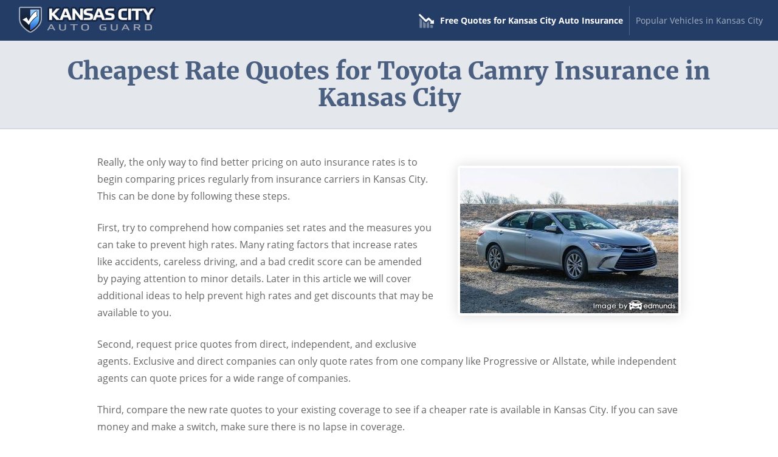

--- FILE ---
content_type: text/html; charset=UTF-8
request_url: https://www.kcautoguard.com/insurance-price-toyota-camry/
body_size: 9488
content:
<!DOCTYPE html>
<html lang="en" xmlns:fb="http://ogp.me/ns/fb#">
  <head>
      <!-- Global site tag (gtag.js) - Google Analytics -->
    <script async src="https://www.googletagmanager.com/gtag/js?id=UA-185183614-37"></script>
    <script>
      window.dataLayer = window.dataLayer || [];

      function gtag() {
        dataLayer.push(arguments);
      }
      gtag('js', new Date());

      gtag('config', 'UA-185183614-37');
    </script>
    <meta charset="utf-8">
  <meta http-equiv="X-UA-Compatible" content="IE=edge">
  <title>Cheapest Rate Quotes for  Toyota Camry Insurance in Kansas City, MO</title>
  <meta name="description" content="Compare competitive Toyota Camry insurance prices. In minutes, compare auto insurance quotes in Kansas City and learn ways to get the lowest Camry rates in Kansas City.">
  <meta name="viewport" content="width=device-width, initial-scale=1.0, user-scalable=yes">
  <meta property="og:title" content="Cheapest Rate Quotes for  Toyota Camry Insurance in Kansas City, MO">
  <meta property="og:description" content="Compare competitive Toyota Camry insurance prices. In minutes, compare auto insurance quotes in Kansas City and learn ways to get the lowest Camry rates in Kansas City.">
  <meta property="og:image" content="https://www.kcautoguard.com/images/fb/toyota-camry-kansas-city.jpg">
  <link rel="shortcut icon" href="/images/favicon.ico"  type="image/x-icon">
  <link rel="stylesheet" href="/css/style.css">
  <script src="//insurance.mediaalpha.com/js/serve.js"></script>
  <script type="text/javascript" src="https://www.gstatic.com/charts/loader.js"></script>

  <script type="text/javascript">google.charts.load('current', {packages: ['corechart', 'bar']});</script>
  <style>
#po_w { position: fixed; top: -200px; left: 0; padding: 10px 0; width: 100%; -webkit-transition: opacity .5s; transition: top .5s; background-color: rgba(69,80,101,0.92); color: #fff; font-size: 1.5em; z-index: 9999; box-shadow: 0 0 10px rgba(0,0,0,0.6); line-height: 1.2; }
#po_w.sticky { position: fixed; top: 0; }
#po { padding: 0 15px; }
#po > span { padding-bottom:15px; }
#po .yes, #cinsdncpo .no { display: inline-block; margin-left: 20px; border-radius: 4px; }
#po .yes { background: #A2C129; color: #fff !important; font-weight: 700; border: 2px solid rgba(0, 0, 0, 0.44); padding: 3px 20px; margin-right: 10px; text-shadow: 1px 1px 3px rgba(0,0,0,0.6); }
#po .yes:hover { background: #7F9820 !important } #cinsdncpo .no { margin-left: 10px; color: rgba(255, 255, 255, 0.34) !important; font-size: 80%; }
#po .no:hover { color: rgba(255, 255, 255, 0.6) !important; }
  </style>
</head>
<body>
<header class="kcagwr clearfix">
<div id="agkcbr">
    <div id="logo"><a href="/"><img src="/css/images/logo.png" alt="KcAutoGuard.Com"></a></div>
  </div>
  <nav id="kcagtn" itemscope itemtype="https://schema.org/SiteNavigationElement">
  <div class="kcinsmt">Menu</div>
    <ul class="kcag-menu" id="agkcmmn">
    <li><a itemprop="url" class="agkcof" onclick="window.open('https://quotes.autoinsurance.org/?type=Auto&referrer=geo.irvineinsure.com&tag=geosite&requestId=6978ac6ec981d')"  href="/viewrates/" rel="nofollow"><span itemprop="name">Free Quotes for Kansas City Auto Insurance</span></a></li>		<li><a itemprop="url" class="kcaghv" href="/popular-kansas-city-vehicles/"><span itemprop="name">Popular Vehicles in Kansas City</span></a></li>
    </ul>
  </nav>
</header>

<section id="kcinsph" class="clearfix"> 
  <div class="kcagwr">
    <h1>Cheapest Rate Quotes for Toyota Camry Insurance in Kansas City</h1>
  </div>
</section>
<div class="kcagwr wide clearfix" id="main">
<section id="content" itemprop="articleBody">
<p><span class="imgwrap floatright" itemprop="image" itemscope itemtype="https://schema.org/ImageObject"><img decoding="async" itemprop="image" class="kcinsmi" src="/images/toyota-camry-kansas-city.jpg" alt="Insurance rates Toyota Camry in Kansas City"><meta itemprop="url" content="https://www.kcautoguard.com/images/toyota-camry-kansas-city.jpg"><meta itemprop="width" content="359"><meta itemprop="height" content="239"></span>Really, the only way to find better pricing on auto insurance rates is to begin comparing prices regularly from insurance carriers in Kansas City. This can be done by following these steps.</p>
<p>First, try to comprehend how companies set rates and the measures you can take to prevent high rates. Many rating factors that increase rates like accidents, careless driving, and a bad credit score can be amended by paying attention to minor details. Later in this article we will cover additional ideas to help prevent high rates and get discounts that may be available to you.</p>
<p>Second, request price quotes from direct, independent, and exclusive agents. Exclusive and direct companies can only quote rates from one company like Progressive or Allstate, while independent agents can quote prices for a wide range of companies.</p>
<p>Third, compare the new rate quotes to your existing coverage to see if a cheaper rate is available in Kansas City. If you can save money and make a switch, make sure there is no lapse in coverage.</p>
<p>An important note is to use identical deductibles and limits on each price quote and and to analyze as many companies as you can. Doing this ensures  an apples-to-apples comparison and a complete rate analysis.</p>
<p>Astonishing but true according to a recent study, a large majority of drivers have purchased from the same company for four years or more, and about 40% of consumers have never compared quotes from other companies. With the average insurance premium being $1,469, Kansas City drivers could save themselves almost $320 a year, but they underestimate the amount of savings they would get if they just switched companies.</p>
<h2>Low Cost companies for Toyota Camry insurance</h2>
<p>The following companies are our best choices to provide quotes in Kansas City, MO. If you want the <a href="/best-auto-insurance-kansas-city-mo/">best auto insurance in Kansas City</a>, it&#8217;s a good idea that you visit as many as you can to get the best price comparison.</p>
<div id="kcagma_placeholder"></div>
<h2>Statistics and details</h2>
<p>The table shown next outlines estimates of insurance policy prices for Toyota Camry models. Learning how auto insurance premiums are calculated can help customers make decisions on the best policy to buy.</p>
<div itemscope itemtype="https://schema.org/Table">
	<meta itemprop="keywords" content="Toyota Camry insurance rates in Kansas City, MO"><br />
	<meta itemprop="description" content="Insurance rates for Toyota Camry models in Kansas City, MO. Rates based on Missouri minimum liability limits, no violations, single male driver age 30, full coverage, $1,000 deductibles, policy discounts applied, and no at-fault accidents. Estimated average annual auto insurance rate for Toyota Camry models is $885. Estimated monthly auto insurance rate is $74."></p>
<table class="kcagrtbl tblwide">
<caption itemprop="about">Toyota Camry Insurance Rates in Kansas City, MO</caption>
<tr>
<th scope="col">Model</th>
<th scope="col">Comp</th>
<th scope="col">Collision</th>
<th scope="col">Liability</th>
<th scope="col">Medical</th>
<th scope="col">UM/UIM</th>
<th scope="col">Annual Premium</th>
<th scope="col">Monthly Premium</th>
</tr>
<tr class="altrow">
<td class="vmod">Camry LE</td>
<td class="n">$144</td>
<td class="n">$218</td>
<td class="n">$348</td>
<td class="n">$20</td>
<td class="n">$104</td>
<td class="n ann">$834</td>
<td class="n mon">$70</td>
</tr>
<tr>
<td class="vmod">Camry SE</td>
<td class="n">$144</td>
<td class="n">$258</td>
<td class="n">$348</td>
<td class="n">$20</td>
<td class="n">$104</td>
<td class="n ann">$874</td>
<td class="n mon">$73</td>
</tr>
<tr class="altrow">
<td class="vmod">Camry XLE</td>
<td class="n">$144</td>
<td class="n">$258</td>
<td class="n">$348</td>
<td class="n">$20</td>
<td class="n">$104</td>
<td class="n ann">$874</td>
<td class="n mon">$73</td>
</tr>
<tr>
<td class="vmod">Camry Hybrid</td>
<td class="n">$164</td>
<td class="n">$258</td>
<td class="n">$394</td>
<td class="n">$24</td>
<td class="n">$118</td>
<td class="n ann">$958</td>
<td class="n mon">$80</td>
</tr>
<tr>
<td colspan="8" class="bq">Get Your Own Custom Quote <a class="buttonlink" href="kc-quotes/" rel="nofollow">Go</a></td>
</tr>
</table>
</div>
<p class="source">Data assumes single male driver age 30, no speeding tickets, no at-fault accidents, $1000 deductibles, and Missouri minimum liability limits. Discounts applied include multi-vehicle, safe-driver, homeowner, multi-policy, and claim-free. Rates do not factor in vehicle location which can affect rates substantially.</p>
<h2>Impact of citations and accidents on insurance rates</h2>
<p>The illustration below demonstrates how traffic citations and at-fault fender-benders drive up Toyota Camry yearly insurance costs for different ages of insureds. The price estimates are based on a married male driver, full physical damage coverage, $1,000 deductibles, and no discounts are applied to the premium.</p>
<div id="kcagvio" class="kcins_cd"></div>
<p><script type="text/javascript">
google.charts.setOnLoadCallback(drawViokcagChart);
function drawViokcagChart() {
      var data = google.visualization.arrayToDataTable([
        ['Age of Insured', 'No Violations or Accidents', 'One Speeding Ticket and No Accidents', 'One Speeding Ticket and One Accident'],
        ['Age 20', 2061,2243,2741],
        ['Age 30', 1061,1239,1741],
        ['Age 40', 1035,1215,1717],
        ['Age 50', 951,1131,1631],
        ['Age 60', 935,1115,1617],
		['Age 70', 1097,1277,1777]
      ]);
      var options = {
        title: 'Effect of Citations and Accidents on Toyota Camry Insurance Prices',
        titleTextStyle: {
        	color: '#333', 
        	fontSize: 17, 
        	bold: true
    	},
        width: '100%',
		height: 600,
		'chartArea': {left:100,top:50,'width': '100%', 'height': '70%'},
		legend: {
        	position: 'bottom',
			textStyle: {
        		fontSize: 12
      		}
        },
        colors: ['#b2da64','#eed355','#e39e71'],
        hAxis: {
        	title: 'Annual Auto Insurance Premium for Camry XLE Model',
			minValue: 0,
			format: '$###,###'
        },
        vAxis: {
        	title: 'Age of Insured'
        }
      };
	var formatter = new google.visualization.NumberFormat({
    	fractionDigits: 0,
    	prefix: '$'
    });
	formatter.format(data,1);
	formatter.format(data,2);
	formatter.format(data,3);
    	var chart = new google.visualization.BarChart(document.getElementById('kcagvio'));
    	chart.draw(data, options);
}
</script></p>
<h2>Rate difference between full and liability-only coverage</h2>
<p>The information below visualizes the comparison of Toyota Camry premium costs with full coverage compared to only the Missouri minimum liability coverage. The price estimates are based on a clean driving record, no at-fault accidents, $500 deductibles, single marital status, and no discounts are applied.</p>
<div id="kcagfcl" class="kcins_cd"></div>
<p><script type="text/javascript">
google.charts.setOnLoadCallback(drawFclkcagChart);
function drawFclkcagChart() {
      var data = google.visualization.arrayToDataTable([
        ['Age of Insured', 'Full Coverage with $500 Deductibles', 'Liability Only'],
        ['Age 20', 2715,951],
        ['Age 30', 1403,525],
        ['Age 40', 1387,487],
        ['Age 50', 1267,457],
        ['Age 60', 1225,449],
		['Age 70', 1503,597]
      ]);
      var options = {
        title: 'Full Versus Liability Only Rates',
        titleTextStyle: {
        	color: '#333', 
        	fontSize: 17, 
        	bold: true
    	},
        width: '100%',
		height: 500,
		'chartArea': {left:100,top:50,'width': '100%', 'height': '70%'},
		legend: {
        	position: 'bottom'
        },
        colors: ['#6791b9','#98bee2'],
        hAxis: {
        	title: 'Annual Auto Insurance Premium for Camry XLE Model',
			minValue: 0,
			format: '$###,###'
        },
        vAxis: {
        	title: 'Age of Insured'
        }
      };
	var formatter = new google.visualization.NumberFormat({
    	fractionDigits: 0,
    	prefix: '$'
    });
	formatter.format(data,1);
	formatter.format(data,2);
    	var chart = new google.visualization.BarChart(document.getElementById('kcagfcl'));
    	chart.draw(data, options);
}
</script></p>
<h3>Guidelines for eliminating full coverage</h3>
<p>There isn&#8217;t a steadfast formula to stop paying for comp and collision coverage, but there is a guideline you can use. If the annual cost of coverage is 10% or more of the replacement cost minus the deductible, then it&#8217;s probably a good time to buy liability coverage only.</p>
<p>For example, let&#8217;s say your Toyota Camry replacement cost is $9,000 and you have $1,000 policy deductibles. If your vehicle is totaled in an accident, you would only receive $8,000 after the policy deductible has been paid. If you are paying over $800 a year to have full coverage, then you might want to think about dropping full coverage.</p>
<p>There are some scenarios where dropping physical damage coverage is not in your best interest. If you haven&#8217;t paid off your loan, you have to maintain full coverage as part of the loan requirements. Also, if your savings is not enough to buy a different vehicle if your current one is damaged, you should keep full coverage in place.</p>
<h2>Cheap Kansas City insurance rates with discounts</h2>
<p>Not too many consumers would say insurance is affordable,  but you might already qualify for some discounts that you may not know about. Some discounts will apply when you get a quote, but some need to be asked about before being credited.<img decoding="async" class="floatright" src="/images/toyota-camry-insurance-discounts-kansas-city.jpg" alt="Save money with discounts"></p>
<ul>
<li><strong>Passive Restraints</strong> &#8211; Vehicles with factory air bags may get savings of 20% or more.</li>
<li><strong>Smart Student Discounts</strong> &#8211; Getting good grades can earn a discount of 20% or more. You can use this discount normally until age 25.</li>
<li><strong>Service Members Pay Less</strong> &#8211; Being deployed with a military unit may qualify for rate reductions.</li>
<li><strong>Online Discount</strong> &#8211; A few larger online companies will provide an incentive for completing your application over the internet.</li>
<li><strong>Theft Deterrent</strong> &#8211; Cars, trucks, and SUVs optioned with advanced anti-theft systems can help prevent theft and earn discounts up to 10% off your Kansas City auto insurance quote.</li>
<li><strong>Defensive Driver Discounts</strong> &#8211; Participating in a defensive driving class could earn you a small percentage discount and easily recoup the cost of the course.</li>
</ul>
<p>As is typical with insurance, some of the credits will not apply to all coverage premiums. Some only apply to the price of certain insurance coverages like comprehensive or collision. So even though you would think you can get free auto insurance, nobody gets a free ride. But all discounts will positively reduce your premiums.</p>
<p>The example below compares Toyota Camry insurance costs with and without discounts applied to the policy rates. The data is based on a male driver, no driving violations, no at-fault accidents, Missouri state minimum liability limits, full physical damage coverage, and $100 deductibles. The first bar for each age group shows premium with no discounts. The second shows the rates with multi-car, marriage, multi-policy, homeowner, claim-free, and safe-driver discounts applied.</p>
<div id="kcagdisc" class="kcins_cd"></div>
<p><script type="text/javascript">
google.charts.setOnLoadCallback(drawDisckcagChart);
function drawDisckcagChart() {
      var data = google.visualization.arrayToDataTable([
        ['Age of Insured', 'Male Driver No Discounts', 'Male Driver with Discounts'],
        ['Age 20', 3381,2099],
        ['Age 30', 1715,1105],
        ['Age 40', 1719,1053],
        ['Age 50', 1563,965],
        ['Age 60', 1509,947],
		['Age 70', 1831,1085]
      ]);
      var options = {
        title: 'Annual Savings from Discounts on Toyota Camry Insurance Rates in Kansas City',
        titleTextStyle: {
        	color: '#333', 
        	fontSize: 17, 
        	bold: true
    	},
        width: '100%',
		height: 500,
		'chartArea': {left:100,top:50,'width': '100%', 'height': '70%'},
		legend: {
        	position: 'bottom'
        },
        colors: ['#6791b9', '#98bee2'],
        hAxis: {
        	title: 'Annual Auto Insurance Premium for Camry SE Model',
			minValue: 0,
			format: '$###,###'
        },
        vAxis: {
        	title: 'Age of Insured'
        }
      };
	var formatter = new google.visualization.NumberFormat({
    	fractionDigits: 0,
    	prefix: '$'
    });
	formatter.format(data,1);
	formatter.format(data,2);
    	var chart = new google.visualization.BarChart(document.getElementById('kcagdisc'));
    	chart.draw(data, options);
}
</script></p>
<p>Large insurance companies and a selection of discounts include:</p>
<ul>
<li><a href="/https://www.fbfs.com/insurance/auto-insurance" target="_blank" rel="noopener noreferrer">Farm Bureau</a> offers premium reductions for renewal discount, driver training, youthful driver, multi-vehicle, good student, safe driver, and multi-policy.</li>
<li><a href="/https://www.statefarm.com/insurance/auto/discounts" target="_blank" rel="noopener noreferrer">State Farm</a> offers discounts for multiple policy, safe vehicle, student away at school, Drive Safe &amp; Save, Steer Clear safe driver discount, and good student.</li>
<li><a href="/https://www.progressive.com/auto/car-insurance-discounts/" target="_blank" rel="noopener noreferrer">Progressive</a> has discounts for multi-policy, continuous coverage, good student, online quote discount, homeowner, and online signing.</li>
<li><a href="/https://www.allstate.com/auto-insurance/auto-insurance-discounts.aspx" target="_blank" rel="noopener noreferrer">Allstate</a> may include discounts for farm vehicle, senior citizen, EZ pay plan discount, safe driver, auto/life discount, and new car.</li>
<li><a href="/http://www.nationwide.com/car-insurance-discounts.jsp" target="_blank" rel="noopener noreferrer">Nationwide</a> discounts include defensive driving, business or organization, Farm Bureau membership, good student, and anti-theft.</li>
<li><a href="/https://www.metlife.com/individual/insurance/auto-insurance/index/" target="_blank" rel="noopener noreferrer">MetLife</a> includes discounts for accident-free, defensive driver, good student, claim-free, multi-policy, good driver</li>
</ul>
<p>If you want the cheapest Toyota Camry rate quotes, ask each insurance company how you can save money. Some credits may not apply in your state. </p>
<h2>Informed Decisions Result in Lower Insurance Premiums</h2>
<p>Lots of things are used in the calculation when you get a price on insurance. Some of the criteria are obvious like your driving record, although others are more transparent such as whether you are married and annual miles driven. </p>
<p>Shown below are some of the factors used by your company to calculate your prices.</p>
<p><strong>Save money with alarms and GPS tracking</strong> &#8211; Choosing to buy a car that has a built-in theft deterrent system can help bring down rates.  Theft prevention devices like vehicle immobilizer systems, OnStar, and tracking devices like LoJack all help stop auto theft.</p>
<p><strong>Always keep your policy in place</strong> &#8211; Allowing your car insurance policy to lapse is a guaranteed way to drive up your policy premiums.  And not only will your rates increase, getting caught without coverage may earn you fines or a revoked license. You may need to file a SR-22 with the Missouri motor vehicle department to get your license reinstated.</p>
<p><strong>Pleasure use saves money</strong> &#8211; The higher the mileage driven in a year the more you&#8217;ll pay to insure your vehicle.  The majority of insurers rate vehicles partially by how you use the vehicle.  Autos that are left in the garage receive lower rates than those used for commuting. Incorrect rating for your Camry may be costing you.  It&#8217;s a smart idea to ensure your vehicle rating is rated on annual mileage.</p>
<p><strong>Physical damage deductibles are a factor</strong> &#8211; The deductibles define the amount you are willing to pay if the claim is covered.  Protection for physical damage, also called comprehensive and collision insurance, is used to repair damage to your car.  Some examples of covered claims would be rear-ending another vehicle, fire damage, and damage caused by road hazards. The more money you are required to pay out-of-pocket, the lower your rates will be.</p>
<p><strong>Drive a safer car and pay less</strong> &#8211; Cars with high safety ratings can get you lower premiums.  Safe vehicles reduce injuries and lower injury rates translates directly to fewer claims and thus lower rates.</p>
<p><strong>Does car insurance cost more for men?</strong> &#8211; Statistics show females are less aggressive when driving.  That doesn&#8217;t necessarily mean that men are worse drivers.  Men and women have fender benders at a similar rate, but the men have accidents that have higher claims.  Men also tend to get more serious tickets such as DWI and reckless driving.</p>
<div id="mvf2"></div>
<p>The example below shows the difference between Toyota Camry auto insurance rates for male and female drivers. The information is based on a clean driving record, no claims, comprehensive and collision coverage, $500 deductibles, single status, and no discounts are applied.</p>
<div id="kcagmvf" class="kcins_cd"></div>
<p><script type="text/javascript">
google.charts.setOnLoadCallback(drawMvfkcagChart);
function drawMvfkcagChart() {
      var data = google.visualization.arrayToDataTable([
        ['Age of Insured', 'Male Driver', 'Female Driver'],
        ['Age 20', 2715,2235],
        ['Age 30', 1403,1525],
        ['Age 40', 1387,1419],
        ['Age 50', 1267,1243],
        ['Age 60', 1225,1203],
		['Age 70', 1503,1413]
      ]);
      var options = {
        title: 'Male/Female Toyota Camry Insurance Premiums',
        titleTextStyle: {
        	color: '#333', 
        	fontSize: 17, 
        	bold: true
    	},
        width: '100%',
		height: 500,
		'chartArea': {left:100,top:50,'width': '100%', 'height': '70%'},
		legend: {
        	position: 'bottom'
        },
        colors: ['#6791b9','#c096ca'],
        hAxis: {
        	title: 'Annual Auto Insurance Premium for Camry SE Model',
			minValue: 0,
			format: '$###,###'
        },
        vAxis: {
        	title: 'Age of Insured'
        }
      };
	var formatter = new google.visualization.NumberFormat({
    	fractionDigits: 0,
    	prefix: '$'
    });
	formatter.format(data,1);
	formatter.format(data,2);
    	var chart = new google.visualization.BarChart(document.getElementById('kcagmvf'));
    	chart.draw(data, options);
}
</script></p>
<p><strong>Toyota Camry claim data</strong> &#8211; Companies analyze claim trends for every vehicle to determine a price that will be profitable for them. Models that are shown to have higher loss trends will cost more for specific coverages. The table below shows the historical insurance loss data for Toyota Camry vehicles.</p>
<p>For each policy coverage type, the loss probability for all vehicles combined as an average is a value of 100. Percentage values below 100 indicate a favorable loss history, while percentages above 100 indicate more frequent claims  or larger claims.</p>
<div itemscope itemtype="https://schema.org/Table">
	<meta itemprop="keywords" content="Toyota Camry insurance loss ratings, insurance claims"><br />
	<meta itemprop="description" content="Insurance loss ratings for Toyota Camry models. Includes loss data for personal injury liability, collision, medical payments, bodily injury liability, property damage liability, and comprehensive coverages."></p>
<table class="kcagtblcl tblwide">
<caption itemprop="about">Insurance Loss Ratings for Toyota Camry Vehicles</caption>
<tr>
<th scope="col">Specific Toyota Model</th>
<th scope="col">Collision</th>
<th scope="col">Property Damage</th>
<th scope="col">Comp</th>
<th scope="col">Personal Injury</th>
<th scope="col">Medical Payment</th>
<th scope="col">Bodily Injury</th>
</tr>
<tr>
<td>Toyota Camry</td>
<td class="n" style="background-color:#cbac00">110</td>
<td class="n" style="background-color:#81cb00">94</td>
<td class="n" style="background-color:#bfcb00">102</td>
<td class="n" style="background-color:#cb3000">148</td>
<td class="n" style="background-color:#cb3000">145</td>
<td class="n" style="background-color:#bfcb00">107</td>
</tr>
<tr>
<td>Toyota Camry Hybrid</td>
<td class="n" style="background-color:#cb7700">124</td>
<td class="n" style="background-color:#bfcb00">100</td>
<td class="n" style="background-color:#cbac00">110</td>
<td class="n" style="background-color:#cbac00">118</td>
<td class="n" style="background-color:#cb7700">127</td>
<td class="n" style="background-color:#81cb00">96</td>
</tr>
</table>
<div class="agkclr clearfix">
<div class="grid_4" style="text-align:left">BETTER</div>
<div class="grid_4" style="text-align:center">AVERAGE</div>
<div class="grid_4" style="text-align:right">WORSE</div>
</div>
<p class="source">Data Source: Insurance Institute for Highway Safety for 2013-2015 Model Years</p>
</p></div>
<h2>Auto insurance agents can find coverage gaps</h2>
<p>A lot of people still prefer to get professional advice from a licensed agent and that is a smart decision Most agents are very good at helping people manage risk and help submit paperwork. A nice benefit of comparing insurance prices online is you may find better rates and still have a local agent.</p>
<p><img decoding="async" class="shadow floatright" src="/images/kansas-city-toyota-camry-insurance-agent.jpg" alt="Insurance agency in Kansas City">For easy comparison, once you complete <strong><a href="/kc-rate-comparison/" target="_blank" rel="nofollow noopener noreferrer">this simple form</a></strong>, your information is emailed to local insurance agents who will return price quotes for your coverage. You never need to leave your computer because prices are sent immediately to your email address. If for some reason you want to get a rate quote from a particular provider, don&#8217;t hesitate to go to their quote page and submit a quote form there.</p>
<p>Finding the right company requires you to look at more than just a cheap price. Any good agent in Kansas City should know the answers to these questions.</p>
<ul>
<li>Will you work with the agent or an assistant?</li>
<li>What discounts might you be missing?</li>
<li>How much experience to they have in personal lines coverages?</li>
<li>Do they have a Better Business Bureau rating in Kansas City?</li>
<li>Do they offer rental car reimbursement?</li>
<li>How many years have they been established?</li>
</ul>
<h3>Find cheap auto insurance rates by comparing often</h3>
<p>Cheap Toyota Camry insurance in Kansas City can be purchased online and also from your neighborhood Kansas City agents, so you need to quote Kansas City auto insurance with both to get a complete price analysis. Some insurance providers don&#8217;t offer rate quotes online and many times these smaller companies provide coverage only through local independent agents.</p>
<p>When getting Kansas City auto insurance quotes online, it&#8217;s very important that you do not skimp on critical coverages to save a buck or two. In too many instances, an insured dropped physical damage coverage only to find out that the savings was not a smart move. The goal is to find the BEST coverage at the best price.</p>
<p>We&#8217;ve covered a lot of information how to shop for Toyota Camry insurance online. The most important thing to understand is the more providers you compare, the better your comparison will be.  Consumers could even find that the biggest savings come from a smaller regional carrier. Regional companies can often insure niche markets at a lower cost than the large multi-state companies such as State Farm and Allstate.</p>
<p>To learn more, link through to these articles:</p>
<ul>
<li><a href="/http://www.iihs.org/iihs/sr/statusreport/article/37/9/1" target="_blank" rel="noopener noreferrer">New head restraint design cuts injuries</a> <em>(Insurance Institute for Highway Safety)</em></li>
<li><a href="/cheapest-auto-insurance-college-graduates-kansas-city/">Who Has the Cheapest Auto Insurance Quotes for College Graduates in Kansas City?</a> <em>(FAQ)</em></li>
<li><a href="/http://www.iii.org/video/understanding-rental-car-insurance" target="_blank" rel="noopener noreferrer">Understanding Rental Car Insurance</a> <em>(Insurance Information Institute)</em></li>
<li><a href="/http://www.iii.org/video/filing-auto-insurance-claim-five-steps" target="_blank" rel="noopener noreferrer">Five Steps to Filing an Auto Insurance Claim</a> <em>(Insurance Information Institute)</em></li>
<li><a href="/http://www.iii.org/article/senior-drivers" target="_blank" rel="noopener noreferrer">Senior Drivers</a> <em>(Insurance Information Institute)</em></li>
</ul>
</section>
<div class='pki-cat-pagination '><div class='prev'><a href="/https://www.kcautoguard.com/kansas-city-toyota-c-hr-insurance-rates/" rel="prev">How to Save on Kansas City Toyota C-HR Insurance</a></div><div class='next'><a href="/https://www.kcautoguard.com/insurance-comparison-toyota-highlander/" rel="next">Auto Insurance Quotes for a Toyota Highlander in Kansas City</a></div></div></div>

<footer>

  <div id="footer" class="kcagwr clearfix">

  <h3>Get Cheap Auto Insurance Rates in <span class="cvar">Kansas City</span> Missouri</h3>

	  <p><a id="footer-mda-click" onclick="window.open('https://quotes.autoinsurance.org/?type=Auto&referrer=geo.irvineinsure.com&tag=geosite&requestId=6978ac6ecba80')" href="/viewrates/" class="agkcbtn">See How Much You Could Save</a></p>

    <p><span>Copyright &copy; <script>document.write(new Date().getFullYear())</script> KcAutoGuard.Com&nbsp;&nbsp;</span><span><a href="/frequently-asked-questions">FAQ</a> | <a href="/privacy-policy/">Privacy Policy</a> | <a href="/contact-us/">Contact Us</a> | <a href="/terms/">Terms</a></span></p>

    <div id="po_w"><div id="po" data-model="" data-city="Missouri"></div></div>

	    </div>

</footer>
<script src="//ajax.googleapis.com/ajax/libs/jquery/1/jquery.min.js"></script> 
<script>window.jQuery || document.write('<script src="js/libs/jquery-1.9.0.min.js">\x3C/script>')</script> 
<script src="https://www.kcautoguard.com/wp-content/themes/geo/dev/js/main.js?v=1.5"></script>

<script defer src="https://static.cloudflareinsights.com/beacon.min.js/vcd15cbe7772f49c399c6a5babf22c1241717689176015" integrity="sha512-ZpsOmlRQV6y907TI0dKBHq9Md29nnaEIPlkf84rnaERnq6zvWvPUqr2ft8M1aS28oN72PdrCzSjY4U6VaAw1EQ==" data-cf-beacon='{"version":"2024.11.0","token":"161fb71317264e759347c7af9821bdaa","r":1,"server_timing":{"name":{"cfCacheStatus":true,"cfEdge":true,"cfExtPri":true,"cfL4":true,"cfOrigin":true,"cfSpeedBrain":true},"location_startswith":null}}' crossorigin="anonymous"></script>
</body>
</html>


--- FILE ---
content_type: text/css
request_url: https://www.kcautoguard.com/css/style.css
body_size: 6781
content:
@font-face { font-family: 'Merriweather'; font-style: normal; font-weight: 400; src: local('Merriweather'), local('Merriweather'), url(webfonts/Merriweather_400.woff2) format('woff2'); } @font-face { font-family: 'Merriweather'; font-style: normal; font-weight: 700; src: local('Merriweather Bold'), local('Merriweather-Bold'), url(webfonts/Merriweather_700.woff2) format('woff2'); } @font-face { font-family: 'Open Sans'; font-style: normal; font-weight: 400; src: local('Open Sans'), local('Open-Sans'), url(webfonts/Open-Sans_400.woff2) format('woff2'); } @font-face { font-family: 'Open Sans'; font-style: normal; font-weight: 700; src: local('Open Sans Bold'), local('Open-Sans-Bold'), url(webfonts/Open-Sans_700.woff2) format('woff2'); } @font-face { font-family: 'Open Sans'; font-style: normal; font-weight: 800; src: local('Open Sans Black'), local('Open-Sans-Black'), url(webfonts/Open-Sans_800.woff2) format('woff2'); } article,aside,details,figcaption,figure,footer,header,hgroup,main,nav,section,summary{display:block}audio,canvas,video{display:inline-block;*display:inline;*zoom:1}audio:not([controls]){display:none;height:0}[hidden]{display:none}html{font-size:100%;-webkit-text-size-adjust:100%;-ms-text-size-adjust:100%}html,button,input,select,textarea{font-family:sans-serif}body{margin:0}a:focus{outline:thin dotted}a:active,a:hover{outline:0}h1{font-size:2em;margin:0.67em 0}h2{font-size:1.5em;margin:0.83em 0}h3{font-size:1.17em;margin:1em 0}h4{font-size:1em;margin:1.33em 0}h5{font-size:0.83em;margin:1.67em 0}h6{font-size:0.67em;margin:2.33em 0}abbr[title]{border-bottom:1px dotted}b,strong{font-weight:bold}blockquote{margin:1em 40px}dfn{font-style:italic}hr{-moz-box-sizing:content-box;box-sizing:content-box;height:0}mark{background:#ff0;color:#000}p,pre{margin:1em 0}code,kbd,pre,samp{font-family:monospace, serif;_font-family:'courier new', monospace;font-size:1em}pre{white-space:pre;white-space:pre-wrap;word-wrap:break-word}q{quotes:none}q:before,q:after{content:'';content:none}small{font-size:80%}sub,sup{font-size:75%;line-height:0;position:relative;vertical-align:baseline}sup{top:-0.5em}sub{bottom:-0.25em}dl,menu,ol,ul{margin:1em 0}dd{margin:0 0 0 40px}menu,ol,ul{padding:0 0 0 40px}nav ul,nav ol{list-style:none;list-style-image:none;padding:0;margin:0}img{border:0;-ms-interpolation-mode:bicubic}svg:not(:root){overflow:hidden}figure{margin:0}form{margin:0}fieldset{border:1px solid #c0c0c0;margin:0 2px;padding:0.35em 0.625em 0.75em}legend{border:0;padding:0;white-space:normal;*margin-left:-7px}button,input,select,textarea{font-size:100%;margin:0;vertical-align:baseline;*vertical-align:middle}button,input{line-height:normal}button,select{text-transform:none}button,html input[type="button"],input[type="reset"],input[type="submit"]{-webkit-appearance:button;cursor:pointer;*overflow:visible}button[disabled],html input[disabled]{cursor:default}input[type="checkbox"],input[type="radio"]{box-sizing:border-box;padding:0;*height:13px;*width:13px}input[type="search"]{-webkit-appearance:textfield;-moz-box-sizing:content-box;-webkit-box-sizing:content-box;box-sizing:content-box}input[type="search"]::-webkit-search-cancel-button,input[type="search"]::-webkit-search-decoration{-webkit-appearance:none}button::-moz-focus-inner,input::-moz-focus-inner{border:0;padding:0}textarea{overflow:auto;vertical-align:top}table{border-collapse:collapse;border-spacing:0} body{ color:#666; font-family:'Open Sans', Arial, Helvetica, sans-serif; font-size:1em; line-height:1.8em; font-weight:normal; } h1, h2, h3, h4, h5, h6{ font-weight:normal; font-family:'Merriweather', Arial, Helvetica, sans-serif; line-height:1.5em; margin:.45em 0; padding:0; } h1,h2,h3 { font-weight:700; } h4, h5 { font-size: 1.2em; } h1 { line-height:1.1; font-size:2.5em; }.homePage #kcinsph h3 { font-size: 3em; color:#fff; text-shadow: 2px 2px 8px rgba(0,0,0,0.9); margin:0 auto; line-height:1; } .homePage #kcinsph .agkcbtn { margin-top: 30px; } li { padding-bottom: .7em; } #kcinsph .kcagwr { text-align: center; } div#main { max-width: 820px; } div#main.wide { max-width: 960px; } a, a:visited, a:active, a:hover{color:#243D67;} a:hover{ text-decoration:none;} *{	-moz-box-sizing:border-box; box-sizing:border-box; } .floatright { float: none; margin: 50px auto; display: block; text-align:center; } .kcagwr{ width: 92%; margin: 0 auto; } header.kcagwr { width:100%; background-color: #243D67; } #logo { padding:5px 0 0 0; } #logo a { display:block; } #agkcbr{ text-align:center; } #kcinspo_w { position: fixed; top: -200px; left: 0; padding: 10px 0; width: 100%; -webkit-transition: opacity .5s; transition: top .5s; background-color: rgba(36,61,103,0.92); color: #fff; font-size: 1.5em; z-index: 9999; box-shadow: 0 0 10px rgba(0,0,0,0.6); line-height: 1.2; } #kcinspo_w.sticky { position: fixed; top: 0; } #kcinspo { padding: 0 15px; } #kcinspo > span { padding-bottom:15px; } #kcinspo .yes, #kcinspo .no { display: inline-block; margin-left: 20px; border-radius: 4px; } #kcinspo .yes { background: #E68C18; color: #fff !important; font-weight: 700; border: 2px solid rgba(0, 0, 0, 0.44); padding: 3px 20px; margin-right: 10px; text-shadow: 1px 1px 3px rgba(0,0,0,0.6); } #kcinspo .yes:hover { background: #E6A013 !important } #kcinspo .no { margin-left: 10px; color: rgba(255, 255, 255, 0.34) !important; font-size: 80%; } #kcinspo .no:hover { color: rgba(255, 255, 255, 0.6) !important; } ul.cities li, ul.kcagveh li, ul.kcinsagt li { padding-bottom: 5px; list-style-type:none; } ul.cities { padding-left:0; } ul.kcinsagt li { margin-bottom:30px; } ul.kcinsagt { line-height:1.5; } p.kcinsam { margin-top: 0; padding-top: 0; margin-left: 40px; font-weight: 700; margin-bottom: 40px; } p.kcinsam a { background: #ccc; padding: 8px 12px; text-decoration: none; color: #fff; border-radius: 5px; font-size: .9em; } p.kcinsam a:hover { background:#bbb; } #map_wrapper { height: 400px; border: 4px solid #ccc; border-radius: 5px; margin: 40px 0; } #map_canvas { width: 100%; height: 100%; } #kcinsph{ background-color:rgba(36,61,103,0.12); border-bottom:2px solid rgba(36,61,103,0.08); padding:10px 0; }.kcinsmi, .shadow { border: 4px solid #fff; -moz-box-shadow: 0px 0px 7px rgba(0,0,0,0.3); box-shadow: 0px 0px 21px rgba(0,0,0,0.15); -moz-border-radius: 5px; border-radius: 5px; } p.qbf { text-align: center; font-size: 29px; margin: 60px 30px 0 30px; color: #353535; padding-top: 30px; border-top: 1px solid #ddd; font-weight: 400; line-height: 1.4; clear:both; } p.qbf span.facttitle { font-size: 21px; display: inline-block; padding-bottom: 20px; color: #afafaf; letter-spacing: 5px; } p.qbf span.bold { color: #cc1e1e; } p.ql { margin: 20px 30px 40px 30px; padding-bottom: 30px; border-bottom: 1px solid #ddd; text-align: center; } .grid_1, .grid_2, .grid_3, .grid_4, .grid_5, .grid_6, .grid_7, .grid_8, .grid_9, .grid_10, .grid_11, .grid_12 { margin: 0 auto; position: relative; min-height: 1px; padding-left: 15px; padding-right: 15px; } .grid_8 {padding-left:0;} .agkclr .grid_4 { width: 33.33333%; float: left; margin: 0; line-height: 1.6; } .alpha { padding-left:0 !important;} .omega { padding-right:0 !important;} #content { margin:40px 0; min-height:600px; } .center { text-align:center; } p{ margin:0 0 1.5em;} .agkcal { margin-bottom:20px; margin-left: 30px; border-left: 5px solid #efefef; padding: 10px 0 10px 15px; } .agkcal p { line-height: 1.5; } .agkcal p:last-of-type { margin-bottom:0; } .kcagpopv { text-align:center; } .kcagpopv p { margin:0; } .kcagpopv ul { display:inline-block; text-align:left; } li.vm {list-style-type:none;padding-top:10px;} li.vm a { background: #ccc; padding: 8px 12px; text-decoration: none; color: #fff; border-radius: 5px; font-size: .9em; margin-top:10px; font-weight:700; text-shadow: 1px 1px 2px rgba(0,0,0,0.5); } li.vm a:hover { background: #bbb; } .agkcbcn {margin: 15px 0 0 0;padding: 0;font-size: 90%;}.agkcbcn li {padding: 0;display: inline;} .agkcbcn { margin: 15px 0 0 0; padding: 0; font-size: 90%; } .agkcbcn li { padding: 0; display: inline; } #kcagcF { max-width:600px; margin:0 auto; } #your_email{ display:none; } .hidden { display:none; } #msgSubmit { text-align: center; border-radius: 5px; padding: 8px; margin-bottom: 20px; font-weight:700; } .text-success { background: rgba(120, 255, 0, 0.12); border: 1px solid rgba(137, 255, 0, 0.38); color: #214E01; } .text-danger { background: rgba(255, 0, 0, 0.12); border: 1px solid rgba(255, 0, 0, 0.38); color: #a10000; } .input { width: 100%; padding: 8px; font-size: 1.6em; border: 1px solid #ccc; border-radius: 5px; } input#submit_button { margin: 15px auto 60px auto; display: block; } table.kcagtblcl, table.kcagrtbl, table.kcinstbl { width: 90%; margin: 30px 5% 3px 30px; border: 1px solid #ddd; font-size: .8em; background: #fff; box-shadow: 0 0 10px rgba(0,0,0,0.1); text-align:center; line-height:1.4; } .homePage table.crank { margin-bottom:40px !important; } table.kcaght { border-bottom: 1px solid #ddd; width:100%; margin-bottom:30px; } table.kcagtblcl.tblwide, table.kcagrtbl.tblwide, table.kcinstbl.tblwide { width:100%; margin: 15px 0 3px 0; font-size:.8em; } .homePage table.kcinstbl, .homePage table.kcagtblcl.tblwide, .homePage table.kcagrtbl.tblwide { font-size:90%; } .kcagtblcl th, .kcagrtbl th, .kcaght th, table.kcinstbl th { background-color:#243D67; color:#fff; padding:10px 8px; } .kcaght th { line-height: 1.4; } .kcagtblcl caption, .kcagrtbl caption, table.kcinstbl caption { padding-bottom: 15px; font-weight:700; font-size:1.5em; display:table-caption; } .kcagtblcl tr, .kcaght tr, .kcagrtbl tr, table.kcinstbl tr { border-top: 1px solid #ddd; } .kcaght tr { border-right: 1px solid #ddd; } .kcagtblcl td, .kcaght td, .kcagrtbl td, table.kcinstbl td { padding: 8px; width:50%; text-align:center; border-left: 1px solid #ddd; line-height:1.4; } .kcagtblcl td.n { width:auto; min-width:75px; color: #fff; text-shadow: 1px 1px 1px rgba(0,0,0,0.5); font-weight: 700; } .kcagrtbl td.n { width:auto; min-width:75px; } td.vmod { text-align: center; } td.ann, td.mon { background-color: rgba(132, 132, 132, 0.09); font-weight:bold; } .kcagrtbl td.mon { color:#243D67; font-size:125%; } .kcagtblcl tr.altrow, .kcaght tr.altrow, .kcagrtbl tr.altrow { background: #f9f9f9; } #kcagma_placeholder { margin: 40px 0 60px 0; } p.cht { margin-bottom:0; text-align:center; } p.tight { margin: 0; padding-left: 7vw; line-height: 1.5; font-weight: 700; } table.kcagscalc { text-align:right; margin:0 auto 40px auto; line-height:1.4; max-width:700px; } .kcagscalc td { padding: 8px 20px 8px; min-width:150px; } .kcagscalc .ms { font-weight:700; color: #dd7a10; } .kcagscalc .dif { font-weight:700; color: #2f85d9; } .kcagscalc .cfm { font-weight:700; } .kcagscalc tr.sum { background: #efefef; border: 1px solid #ddd; line-height: 1.4; } .kcagscalc td.txt { padding: 10px 20px; } .bq { text-align: right !important; padding-right: 20px !important; font-size:18px; } .bq a.buttonlink { font-size: 18px; padding: 6px 26px 6px 15px; background-position: right 10px center; background-size: 12px 12px; margin-left: 15px; } span.nov,span.spd,span.spda,span.hi { display: inline-block; height: 15px; width: 15px; margin-right: 10px; } span.nov { background: #2f85d9; } span.spd { background: #dd7a10; } span.spda { background: #8ddd10; } span.hi { background: #e7af05; } #kcagmvf.kcins_cd, #kcagfcl.kcins_cd, #kcagdisc.kcins_cd { width:90%; height:500px; margin:30px auto; } #kcaglbc.kcins_cd { width:90%; height:400px; margin:30px auto; } #kcagvio.kcins_cd { width:100%; height:600px; margin:30px auto; } #kcagcbr.kcins_cd { width:100%; min-height:250px; margin:30px auto; } #kcagdfd.kcins_cd { width:90%; height:700px; margin:30px auto; } #kcagteend.kcins_cd { width:90%; height:300px; margin:30px auto; } .listPage #kcagma_placeholder { min-height:600px; } table.max-ad-listings h1, #content h1{ text-shadow: none; } .qfPage #content > div { margin: 0 auto; } #max-rows table * { box-sizing: content-box; -moz-box-sizing: content-box; } .max-ad-description-text { line-height: 1.5; font-size: 1.1em; } #max-rows form h3 { background-color:#243D67 !important; color: #fff; } #max-rows form button { background-color:#243D67 !important; color: #fff !important; font-weight: 700; padding: 7px 14px !important; line-height: 2; } #max-rows .narrow-q { text-align:center; } .narrow-q b { text-align: left; line-height: 1; } .qfwrap * { box-sizing: content-box; -moz-box-sizing: content-box; } .qfwrap { max-width: 750px; margin: 0 auto; min-height:600px; } .qfwrap h1 { text-shadow:none; } h4[itemprop="about"] { text-align:center; margin:15px auto 0 auto; } div.agkclr { background: #00cad1; background: -moz-linear-gradient(left, #00cad1 0%, #81cb00 51%, #cb0000 100%); background: -webkit-linear-gradient(left, #00cad1 0%,#81cb00 51%,#cb0000 100%); background: linear-gradient(to right, #00cad1 0%,#81cb00 51%,#cb0000 100%); filter: progid:DXImageTransform.Microsoft.gradient( startColorstr='#00cad1', endColorstr='#cb0000',GradientType=1 ); color: #fff; text-shadow: 1px 1px 1px rgba(0,0,0,0.5); font-weight: 700; border: 1px solid #555; padding: .25em; max-width: 600px; margin: 15px auto 0 auto; } p.source { font-size: .8em; max-width: 800px; text-align: center; margin:0 auto 30px auto; color:#999; line-height:1.4; padding-top:8px; } .agkcbtn { background:#A4CA17 url(images/btnarrow.png) no-repeat right 14px center; -moz-border-radius: 4px; -webkit-border-radius: 4px; border-radius: 4px; display: inline-block; cursor: pointer; color: #ffffff !important; font-size: 2.4em; line-height:1.2; padding: 14px 50px 14px 30px; text-decoration: none; text-shadow: 1px 1px 3px rgba(0,0,0,0.6); letter-spacing: -1px; margin-bottom:20px; box-shadow: 0px 0px 25px rgba(0,0,0,0.4), inset 1px 1px 1px rgba(255,255,255,0.5);border:2px solid #fff; } #content .agkcbtn { font-size: 2em; box-shadow: 0px 0px 8px rgba(0,0,0,0.2); margin: 0 auto; border: 2px solid rgba(255,255,255,0.8); } .agkcbtn:hover { background-color:#86A20D; } .agkcbtn:active { position:relative; top:1px; } #kcinsph .agkcbtn {font-size:1.8em;margin-top:20px;margin-bottom:10px;} img{ max-width:100%; height:auto;} .kcinsmt{ display:block; padding:10px; margin:0; background:rgba(255,255,255,0.2); color:#fff; cursor:pointer; text-transform:uppercase; font-size:20px; } .kcinsmt.toggled-on{ background: #243D67; } .kcag-menu{ display:none; } .kcag-menu.toggled-on{ display:block; position:relative; z-index:10; padding-top:15px; } .kcag-menu{ clear:both; margin-bottom:10px; } .kcag-menu li a { background:rgba(255,255,255,0.1); color: #fff; display:block; margin:1px 0; padding:10px; text-decoration:none; font-size:.9em; } .kcag-menu li a:hover{ background-color:rgba(255,255,255,0.2); color:#fff; } .kcag-menu li li a { background:#e8e8e8; padding-left:40px; } .kcag-menu li li li a { background:#efefef; padding-left:80px; } footer{ clear:both; font-size:80%; padding:20px 0; } footer ul{ margin:0; padding:0; } .wide { max-width:960px; } #footer.kcagwr { max-width: 960px; margin: 0 auto; } #footer li { line-height: 1.2; } .nbm { margin: 50px 0 0 0; } p.kcinsftl { font-size: 1.2em; text-transform: uppercase; text-decoration:underline; font-weight:700; } #footer p.kcinsftl a, #footer p.kcinsftl a:link, #footer p.kcinsftl a:visited { color: #FFFFFF; } #footer a, #footer a:link, #footer a:visited { color:#FFFFFF; text-decoration:none; } #footer a:hover, #footer p.kcinsftl a:hover { color:#fff; } #footer h3 { font-size: 2em; margin: .5em 0 1.5em 0; line-height:1.2; text-shadow: 1px 1px 3px rgba(0,0,0,0.8); } #footer p { color: rgba(255,255,255,0.6); } body{ background:#fff; } h1, h2, h3, h4, h5, h6{ color:#243D67; } #kcinsph h1 { color:rgba(36,61,103,0.8); } #content h2:first-of-type { clear:right; } footer{ background-color:#243D67; background-image:url(images/gradient.png); background-repeat: repeat-x; background-position: top left; color:#FFFFFF; text-align:center; } footer h1, footer h2, footer h3, footer h4{ color:#FFFFFF; margin-bottom:10px; } footer h4 { font-size: 1.7em; margin-bottom: 20px; opacity: 0.6; margin-top: 40px; } footer ul{ margin:0 0 0 8%; } .buttonlink{ background:#243D67 url(images/btnarrow.png) no-repeat right 12px center; background-size: 18px 18px; border-radius:7px; border:1px solid #243D67; color: #fff !important; display: inline-block; margin: 10px auto; padding: 15px 45px 15px 25px; text-decoration: none; font-weight: 700; opacity: .85; font-size: 1.5em; } .buttonlink:hover{ opacity:1.0; } .homePage .buttonlink, .contactPage .buttonlink { padding: 10px 40px 10px 20px; font-weight: 400; font-size: 1.1em; } #footer .buttonlink { background-color: rgba(0,0,0,0.3); border: 1px solid rgba(0,0,0,0.5); font-size:1.2em; padding:10px 40px 10px 20px; } .clearfix:before, .clearfix:after, .row:before, .row:after { content: " "; display: table; } .clearfix:after, .container:after, .row:after{ clear: both; } @media only screen and (min-width: 481px) { #agkcbr{ float:left; text-align:left; } .kcinsmt{ margin: 10px 15px 0 0; float:right; border-radius:8px; } .kcag-menu.toggled-on li a { font-size:1.1em; } #logo {padding-left:25px;} } @media only screen and (max-width: 720px) { #footer span { display:block; } #footer span.footvar, #footer span.cvar { display:inline;} #content img:not(table img), .imgwrap { display: block; float: none !important; margin: 30px auto !important; } #footer .grid_4 { text-align:center; width:100%; float:none; display:block; } #footer ul li { list-style-type:none; } #footer ul { margin-left:0; } } @media only screen and (min-width:481px) and (max-width: 720px) { .grid_3 { width: 50%; } .grid_4:not(.grid_4 .rht) { width: 50%; } .grid_3:nth-child(2n),.grid_4:nth-child(2n) { clear:both; } div.agkclr .grid_4:nth-child(2n) { clear:none;} .grid_3, .grid_4 { float: left; display: block; } .grid_4.rht{ float:none; display:block; margin: 0 auto; } .third {clear:both;} } @media only screen and (min-width: 721px) { td.vmod { text-align: left; padding-left: 15px; } #footer .grid_4 { text-align:center; width:33.3333%; float:left; } #footer ul { margin: 0 auto; display:inline-block; text-align:left; } .grid_3, .grid_4 { margin-bottom:40px; } .grid_1 { width: 8.33333333%; } .grid_2 { width: 16.66666667%; } .grid_3 { width: 25%; } .grid_4 { width: 33.33333333%; } .grid_5 { width: 41.66666667%; } .grid_6 { width: 50%; } .grid_7 { width: 58.33333333%; } .grid_8 { width: 66.66666667%; } .grid_9 { width: 75%; } .grid_10 { width: 83.33333333%; } .grid_11 { width: 91.66666667%; } .grid_12 { width: 100%; } .grid_1, .grid_2, .grid_3, .grid_4, .grid_5, .grid_6, .grid_7, .grid_8, .grid_9, .grid_10, .grid_11, .grid_12 { float: left; display: block; } } @media only screen and (max-width: 720px), (min-device-width: 721px) and (max-device-width: 1024px) { .grid_1, .grid_2, .grid_3, .grid_4, .grid_5, .grid_6, .grid_7, .grid_8, .grid_9, .grid_10, .grid_11, .grid_12 { padding:0; float:none; } table.kcagtblcl, table.kcagrtbl thead, table.kcagtblcl tbody, th, .kcagtblcl td, .kcagtblcl tr, .kcagrtbl td, .kcagrtbl tr { display: block; } thead tr { position: absolute; top: -9999px; left: -9999px; } .vmod a { color:#fff; } table.kcinstbl .vmod a { color:inherit; } table.kcagtblcl th {display:none !important;} table th:not(.kcaght th) {display:none;} .kcagtblcl caption, .kcagrtbl caption {width:100%;display:block;padding:8px;} .kcagtblcl td, .kcagrtbl td { width:100%; min-height:35px; border: none; position: relative; padding-left: 50%; } .kcagrtbl td.bq { padding-left:10px; } .kcagrtbl td.bq a.buttonlink { background-color:#E68C18; opacity:1.0; } .kcagtblcl td:before, .kcagrtbl td:before { position: absolute; top: 6px; left: 6px; width: 30%; padding-right: 10px; white-space: nowrap; text-align:left; } .kcagtblcl.tblwide td:nth-of-type(2):before { content: "Collision"; } .kcagtblcl.tblwide td:nth-of-type(3):before { content: "Property Damage"; } .kcagtblcl.tblwide td:nth-of-type(4):before { content: "Comprehensive"; } .kcagtblcl.tblwide td:nth-of-type(5):before { content: "Personal Injury"; } .kcagtblcl.tblwide td:nth-of-type(6):before { content: "Medical Payment"; } .kcagtblcl.tblwide td:nth-of-type(7):before { content: "Bodily Injury"; } .kcagtblcl:not(.tblwide) td:nth-of-type(1):before { content: "Lowest"; } .kcagtblcl:not(.tblwide) td:nth-of-type(2):before { content: "Highest"; } .kcagrtbl.tblwide th {display:none;} .kcagrtbl.tblwide td:nth-of-type(1){ background-color:#243D67;color:#fff;font-weight:700;} .kcagrtbl.tblwide td:nth-of-type(2):before { content: "Comprehensive"; } .kcagrtbl.tblwide td:nth-of-type(3):before { content: "Collision"; } .kcagrtbl.tblwide td:nth-of-type(4):before { content: "Liability"; } .kcagrtbl.tblwide td:nth-of-type(5):before { content: "Medical"; } .kcagrtbl.tblwide td:nth-of-type(6):before { content: "UM/UIM"; } .kcagrtbl.tblwide td:nth-of-type(7):before { content: "Annual Premium"; } .kcagrtbl.tblwide td:nth-of-type(8):before { content: "Monthly Premium"; } .kcagrtbl.cpo.tblwide td:nth-of-type(2):before { content: "Annual Policy Premium"; } .kcagrtbl.cpo.tblwide td:nth-of-type(3):before { content: "6-Month Policy Premium"; } .kcagrtbl.cpo.tblwide td:nth-of-type(4):before { content: "Monthly Policy Premium"; } .kcagrtbl.tblwide.crank td:nth-of-type(2):before { content: "Value"; } .kcagrtbl.tblwide.crank td:nth-of-type(3):before { content: "Customer Service"; } .kcagrtbl.tblwide.crank td:nth-of-type(4):before { content: "Claims"; } .kcagrtbl.tblwide.crank td:nth-of-type(5):before { content: "Customer Satisfaction"; } .kcagrtbl.tblwide.crank td:nth-of-type(6):before { content: "A.M. Best Rating"; } .kcagrtbl.tblwide.crank td:nth-of-type(7):before { content: "Overall Score"; } .kcagrtbl.corank.tblwide td:nth-of-type(2):before { content: "Company"; } .kcagrtbl.corank.tblwide td:nth-of-type(3):before { content: "Cost Per Year"; } .kcagrtbl.rcit.tblwide td:nth-of-type(2):before { content: "City"; } .kcagrtbl.rcit.tblwide td:nth-of-type(3):before { content: "Cost Per Year"; }} @media only screen and (min-width: 920px) { .kcagwr{ max-width: 100%; margin: 0 auto; } #agkcbr{ float:left; text-align:left; margin-bottom:0px; } header{ padding:0; } #content { float:left; width:100%; } .floatright { float:right; margin:20px 0 40px 40px; display:inline; text-align:left; } .kcinsmt {display:none;} #agkcmmn{display:block;padding-right:15px;margin-top:10px;} .kcag-menu, .kcag-menu * { margin: 0; padding: 0; list-style: none; } .kcag-menu ul { position: absolute; display:none; width: 12em; } .kcag-menu ul li { width: 100%; } .kcag-menu li:hover { visibility: inherit; } .kcag-menu li { float: left; position: relative; margin-left:0; } .kcag-menu a { display: block; position: relative; } #kcagtn, .kcag-menu { float:right; margin: 0; } .kcag-menu a { text-decoration:none; } .kcag-menu li a { background-color: transparent; margin:0; } .kcag-menu a.agkcof { background: url(images/header-icon.png) no-repeat 13px center; background-size:25px; padding-left: 48px; font-weight: 700; color:#fff; } .kcag-menu a.agkcof:hover { background-color:transparent; color:rgba(255,255,255,0.7); } .kcaghv { border-left: 1px solid rgba(255,255,255,0.2); } .kcag-menu li a.kcaghv { background: transparent; color: rgba(255,255,255,0.6); } .kcag-menu li a.kcaghv:hover { background: transparent; color: rgba(255,255,255,0.4); } #footer .grid_4 {text-align:center;} .rightfloat{float:right; } } @media only screen and (max-width: 920px) { #kcinspo > span { display: block; } } @media only screen and (min-width: 480px) { .floatright.mism { float:right; margin:20px 0 40px 40px; display:inline; text-align:left; } } .mfp-bg { top: 0; left: 0; width: 100%; height: 100%; z-index: 1042; overflow: hidden; position: fixed; background: #0b0b0b; opacity: 0.8; } .mfp-wrap { top: 0; left: 0; width: 100%; height: 100%; z-index: 1043; position: fixed; outline: none !important; -webkit-backface-visibility: hidden; } .mfp-container { text-align: center; position: absolute; width: 100%; height: 100%; left: 0; top: 0; padding: 0 8px; box-sizing: border-box; } .mfp-container:before { content: ''; display: inline-block; height: 100%; vertical-align: middle; } .mfp-align-top .mfp-container:before { display: none; } .mfp-content { position: relative; display: inline-block; vertical-align: middle; margin: 0 auto; text-align: left; z-index: 1045; } .mfp-inline-holder .mfp-content, .mfp-ajax-holder .mfp-content { width: 100%; cursor: auto; } .mfp-ajax-cur { cursor: progress; } .mfp-zoom-out-cur, .mfp-zoom-out-cur .mfp-image-holder .mfp-close { cursor: -moz-zoom-out; cursor: -webkit-zoom-out; cursor: zoom-out; } .mfp-zoom { cursor: pointer; cursor: -webkit-zoom-in; cursor: -moz-zoom-in; cursor: zoom-in; } .mfp-auto-cursor .mfp-content { cursor: auto; } .mfp-close, .mfp-arrow, .mfp-preloader, .mfp-counter { -webkit-user-select: none; -moz-user-select: none; user-select: none; } .mfp-loading.mfp-figure { display: none; } .mfp-hide { display: none !important; } .mfp-preloader { color: #CCC; position: absolute; top: 50%; width: auto; text-align: center; margin-top: -0.8em; left: 8px; right: 8px; z-index: 1044; } .mfp-preloader a { color: #CCC; } .mfp-preloader a:hover { color: #FFF; } .mfp-s-ready .mfp-preloader { display: none; } .mfp-s-error .mfp-content { display: none; } button.mfp-close, button.mfp-arrow { overflow: visible; cursor: pointer; background: transparent; border: 0; -webkit-appearance: none; display: block; outline: none; padding: 0; z-index: 1046; box-shadow: none; touch-action: manipulation; } button::-moz-focus-inner { padding: 0; border: 0; } .mfp-close { width: 44px; height: 44px; line-height: 44px; position: absolute; right: 0; top: 0; text-decoration: none; text-align: center; opacity: 0.65; padding: 0 0 18px 10px; color: #FFF; font-style: normal; font-size: 28px; font-family: Arial, Baskerville, monospace; } .mfp-close:hover, .mfp-close:focus { opacity: 1; } .mfp-close:active { top: 1px; } .mfp-close-btn-in .mfp-close { color: #333; } .mfp-image-holder .mfp-close, .mfp-iframe-holder .mfp-close { color: #FFF; right: -6px; text-align: right; padding-right: 6px; width: 100%; } .mfp-counter { position: absolute; top: 0; right: 0; color: #CCC; font-size: 12px; line-height: 18px; white-space: nowrap; } .mfp-arrow { position: absolute; opacity: 0.65; margin: 0; top: 50%; margin-top: -55px; padding: 0; width: 90px; height: 110px; -webkit-tap-highlight-color: transparent; } .mfp-arrow:active { margin-top: -54px; } .mfp-arrow:hover, .mfp-arrow:focus { opacity: 1; } .mfp-arrow:before, .mfp-arrow:after { content: ''; display: block; width: 0; height: 0; position: absolute; left: 0; top: 0; margin-top: 35px; margin-left: 35px; border: medium inset transparent; } .mfp-arrow:after { border-top-width: 13px; border-bottom-width: 13px; top: 8px; } .mfp-arrow:before { border-top-width: 21px; border-bottom-width: 21px; opacity: 0.7; } .mfp-arrow-left { left: 0; } .mfp-arrow-left:after { border-right: 17px solid #FFF; margin-left: 31px; } .mfp-arrow-left:before { margin-left: 25px; border-right: 27px solid #3F3F3F; } .mfp-arrow-right { right: 0; } .mfp-arrow-right:after { border-left: 17px solid #FFF; margin-left: 39px; } .mfp-arrow-right:before { border-left: 27px solid #3F3F3F; } .mfp-iframe-holder { padding-top: 40px; padding-bottom: 40px; } .mfp-iframe-holder .mfp-content { line-height: 0; width: 100%; max-width: 900px; } .mfp-iframe-holder .mfp-close { top: -40px; } .mfp-iframe-scaler { width: 100%; height: 0; overflow: hidden; padding-top: 56.25%; } .mfp-iframe-scaler iframe { position: absolute; display: block; top: 0; left: 0; width: 100%; height: 100%; box-shadow: 0 0 8px rgba(0, 0, 0, 0.6); background: #000; } /* Main image in popup */ img.mfp-img { width: auto; max-width: 100%; height: auto; display: block; line-height: 0; box-sizing: border-box; padding: 40px 0 40px; margin: 0 auto; } /* The shadow behind the image */ .mfp-figure { line-height: 0; } .mfp-figure:after { content: ''; position: absolute; left: 0; top: 40px; bottom: 40px; display: block; right: 0; width: auto; height: auto; z-index: -1; box-shadow: 0 0 8px rgba(0, 0, 0, 0.6); background: #444; } .mfp-figure small { color: #BDBDBD; display: block; font-size: 12px; line-height: 14px; } .mfp-figure figure { margin: 0; } .mfp-bottom-bar { margin-top: -36px; position: absolute; top: 100%; left: 0; width: 100%; cursor: auto; } .mfp-title { text-align: left; line-height: 18px; color: #F3F3F3; word-wrap: break-word; padding-right: 36px; } .mfp-image-holder .mfp-content { max-width: 100%; } .mfp-gallery .mfp-image-holder .mfp-figure { cursor: pointer; } @media screen and (max-width: 800px) and (orientation: landscape), screen and (max-height: 300px) { /** * Remove all paddings around the image on small screen */ .mfp-img-mobile .mfp-image-holder { padding-left: 0; padding-right: 0; } .mfp-img-mobile img.mfp-img { padding: 0; } .mfp-img-mobile .mfp-figure:after { top: 0; bottom: 0; } .mfp-img-mobile .mfp-figure small { display: inline; margin-left: 5px; } .mfp-img-mobile .mfp-bottom-bar { background: rgba(0, 0, 0, 0.6); bottom: 0; margin: 0; top: auto; padding: 3px 5px; position: fixed; box-sizing: border-box; } .mfp-img-mobile .mfp-bottom-bar:empty { padding: 0; } .mfp-img-mobile .mfp-counter { right: 5px; top: 3px; } .mfp-img-mobile .mfp-close { top: 0; right: 0; width: 35px; height: 35px; line-height: 35px; background: rgba(0, 0, 0, 0.6); position: fixed; text-align: center; padding: 0; } } @media all and (max-width: 900px) { .mfp-arrow { -webkit-transform: scale(0.75); transform: scale(0.75); } .mfp-arrow-left { -webkit-transform-origin: 0; transform-origin: 0; } .mfp-arrow-right { -webkit-transform-origin: 100%; transform-origin: 100%; } .mfp-container { padding-left: 6px; padding-right: 6px; } }